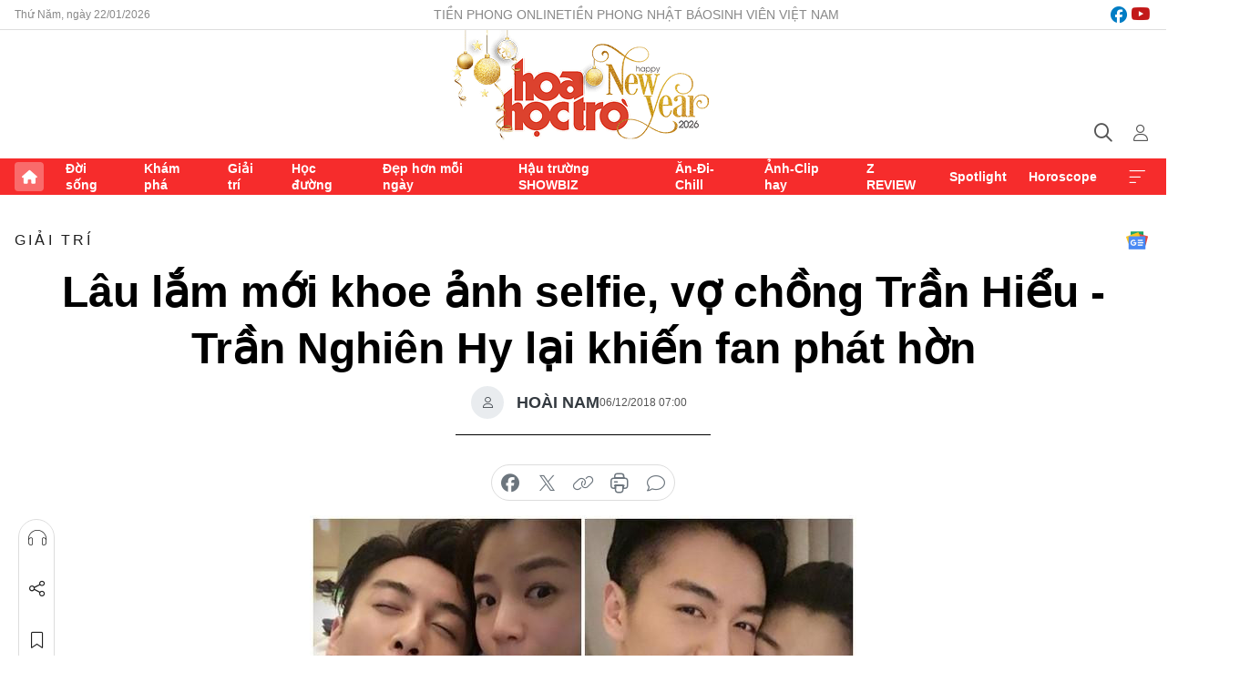

--- FILE ---
content_type: text/html;charset=utf-8
request_url: https://hoahoctro.tienphong.vn/lau-lam-moi-khoe-anh-selfie-vo-chong-tran-hieu-tran-nghien-hy-lai-khien-fan-phat-hon-post1203498.tpo
body_size: 14252
content:
<!DOCTYPE html> <html lang="vi" class="hht "> <head> <title>Lâu lắm mới khoe ảnh selfie, vợ chồng Trần Hiểu - Trần Nghiên Hy lại khiến fan phát hờn | Báo điện tử Tiền Phong</title> <meta name="description" content="Trần Nghiên Hy có thể là Tiểu Long Nữ kém sắc nhất xưa nay, nhưng lại là “cô Long” có hạnh phúc viên mãn nhất."/> <meta name="keywords" content=""/> <meta name="news_keywords" content=""/> <meta http-equiv="Content-Type" content="text/html; charset=utf-8" /> <meta http-equiv="X-UA-Compatible" content="IE=edge"/> <meta http-equiv="refresh" content="1800" /> <meta name="revisit-after" content="1 days" /> <meta name="viewport" content="width=device-width, initial-scale=1"> <meta http-equiv="content-language" content="vi" /> <meta name="format-detection" content="telephone=no"/> <meta name="format-detection" content="address=no"/> <meta name="apple-mobile-web-app-capable" content="yes"> <meta name="apple-mobile-web-app-status-bar-style" content="black"> <meta name="apple-mobile-web-app-title" content="Báo điện tử Tiền Phong"/> <meta name="referrer" content="no-referrer-when-downgrade"/> <link rel="shortcut icon" href="https://cdn.tienphong.vn/assets/web/styles/img/h2t.png" type="image/x-icon" /> <link rel="preconnect" href="https://cdn.tienphong.vn"/> <link rel="dns-prefetch" href="https://cdn.tienphong.vn"/> <link rel="dns-prefetch" href="//www.google-analytics.com" /> <link rel="dns-prefetch" href="//www.googletagmanager.com" /> <link rel="dns-prefetch" href="//stc.za.zaloapp.com" /> <link rel="dns-prefetch" href="//fonts.googleapis.com" /> <script> var cmsConfig = { domainDesktop: 'https://hoahoctro.tienphong.vn', domainMobile: 'https://hoahoctro.tienphong.vn', domainApi: 'https://api.tienphong.vn', domainStatic: 'https://cdn.tienphong.vn', domainLog: 'https://log.tienphong.vn', googleAnalytics: 'G-749R1YGL4H,UA-161062453-1', siteId: 1, pageType: 1, objectId: 1203498, adsZone: 328, allowAds: false, adsLazy: true, antiAdblock: true, }; if (window.location.protocol !== 'https:' && window.location.hostname.indexOf('tienphong.vn') !== -1) { window.location = 'https://' + window.location.hostname + window.location.pathname + window.location.hash; } var USER_AGENT=window.navigator&&window.navigator.userAgent||"",IS_MOBILE=/Android|webOS|iPhone|iPod|BlackBerry|Windows Phone|IEMobile|Mobile Safari|Opera Mini/i.test(USER_AGENT);function setCookie(e,o,i){var n=new Date,i=(n.setTime(n.getTime()+24*i*60*60*1e3),"expires="+n.toUTCString());document.cookie=e+"="+o+"; "+i+";path=/;"}function getCookie(e){var o=document.cookie.indexOf(e+"="),i=o+e.length+1;return!o&&e!==document.cookie.substring(0,e.length)||-1===o?null:(-1===(e=document.cookie.indexOf(";",i))&&(e=document.cookie.length),unescape(document.cookie.substring(i,e)))}; </script> <script> if(USER_AGENT && USER_AGENT.indexOf("facebot") <= 0 && USER_AGENT.indexOf("facebookexternalhit") <= 0) { var query = ''; var hash = ''; if (window.location.search) query = window.location.search; if (window.location.hash) hash = window.location.hash; var canonicalUrl = 'https://hoahoctro.tienphong.vn/lau-lam-moi-khoe-anh-selfie-vo-chong-tran-hieu-tran-nghien-hy-lai-khien-fan-phat-hon-post1203498.tpo' + query + hash ; var curUrl = decodeURIComponent(window.location.href); if(!location.port && canonicalUrl.startsWith("http") && curUrl != canonicalUrl){ window.location.replace(canonicalUrl); } } </script> <meta property="fb:app_id" content="398178286982123"/> <meta property="fb:pages" content="102790913161840"/> <meta name="author" content="Báo điện tử Tiền Phong" /> <meta name="copyright" content="Copyright © 2026 by Báo điện tử Tiền Phong" /> <meta name="RATING" content="GENERAL" /> <meta name="GENERATOR" content="Báo điện tử Tiền Phong" /> <meta content="Báo điện tử Tiền Phong" itemprop="sourceOrganization" name="source"/> <meta content="news" itemprop="genre" name="medium"/> <meta name="robots" content="noarchive, max-image-preview:large, index, follow" /> <meta name="GOOGLEBOT" content="noarchive, max-image-preview:large, index, follow" /> <link rel="canonical" href="https://hoahoctro.tienphong.vn/lau-lam-moi-khoe-anh-selfie-vo-chong-tran-hieu-tran-nghien-hy-lai-khien-fan-phat-hon-post1203498.tpo" /> <meta property="og:site_name" content="Báo điện tử Tiền Phong"/> <meta property="og:rich_attachment" content="true"/> <meta property="og:type" content="article"/> <meta property="og:url" content="https://hoahoctro.tienphong.vn/lau-lam-moi-khoe-anh-selfie-vo-chong-tran-hieu-tran-nghien-hy-lai-khien-fan-phat-hon-post1203498.tpo"/> <meta property="og:image" content="https://cdn.tienphong.vn/images/[base64]/5c08cc7e9ab52-154406590678729d8e8aedf6ca13c469c6db0538bd-600x450.jpg.webp"/> <meta property="og:image:width" content="1200"/> <meta property="og:image:height" content="630"/> <meta property="og:title" content="Lâu lắm mới khoe ảnh selfie, vợ chồng Trần Hiểu - Trần Nghiên Hy lại khiến fan phát hờn "/> <meta property="og:description" content="Trần Nghiên Hy có thể là Tiểu Long Nữ kém sắc nhất xưa nay, nhưng lại là “cô Long” có hạnh phúc viên mãn nhất."/> <meta name="twitter:card" value="summary"/> <meta name="twitter:url" content="https://hoahoctro.tienphong.vn/lau-lam-moi-khoe-anh-selfie-vo-chong-tran-hieu-tran-nghien-hy-lai-khien-fan-phat-hon-post1203498.tpo"/> <meta name="twitter:title" content="Lâu lắm mới khoe ảnh selfie, vợ chồng Trần Hiểu - Trần Nghiên Hy lại khiến fan phát hờn "/> <meta name="twitter:description" content="Trần Nghiên Hy có thể là Tiểu Long Nữ kém sắc nhất xưa nay, nhưng lại là “cô Long” có hạnh phúc viên mãn nhất."/> <meta name="twitter:image" content="https://cdn.tienphong.vn/images/[base64]/5c08cc7e9ab52-154406590678729d8e8aedf6ca13c469c6db0538bd-600x450.jpg.webp"/> <meta name="twitter:site" content="@Báo điện tử Tiền Phong"/> <meta name="twitter:creator" content="@Báo điện tử Tiền Phong"/> <meta property="article:publisher" content="https://www.facebook.com/www.tienphong.vn/" /> <meta property="article:tag" content=""/> <meta property="article:section" content="Giải trí,Hoa học trò" /> <meta property="article:published_time" content="2018-12-06T14:00:00+0700"/> <meta property="article:modified_time" content="2018-12-06T14:17:27+0700"/> <script type="application/ld+json"> { "@context" : "https://schema.org", "@type" : "WebSite", "name": "Báo điện tử Tiền Phong", "url": "https://hoahoctro.tienphong.vn", "alternateName" : "Hoa học trò, chuyên trang của Báo điện tử Tiền Phong", "potentialAction": { "@type": "SearchAction", "target": { "@type": "EntryPoint", "urlTemplate": "https://hoahoctro.tienphong.vn/search/?q={search_term_string}" }, "query-input": "required name=search_term_string" } } </script> <script type="application/ld+json"> { "@context":"http://schema.org", "@type":"BreadcrumbList", "itemListElement":[ { "@type":"ListItem", "position":1, "item":{ "@id":"https://hoahoctro.tienphong.vn/hht-giai-tri/", "name":"Giải trí" } } ] } </script> <script type="application/ld+json"> { "@context": "http://schema.org", "@type": "NewsArticle", "mainEntityOfPage":{ "@type":"WebPage", "@id":"https://hoahoctro.tienphong.vn/lau-lam-moi-khoe-anh-selfie-vo-chong-tran-hieu-tran-nghien-hy-lai-khien-fan-phat-hon-post1203498.tpo" }, "headline": "Lâu lắm mới khoe ảnh selfie, vợ chồng Trần Hiểu - Trần Nghiên Hy lại khiến fan phát hờn", "description": "Trần Nghiên Hy có thể là Tiểu Long Nữ kém sắc nhất xưa nay, nhưng lại là “cô Long” có hạnh phúc viên mãn nhất.", "image": { "@type": "ImageObject", "url": "https://cdn.tienphong.vn/images/[base64]/5c08cc7e9ab52-154406590678729d8e8aedf6ca13c469c6db0538bd-600x450.jpg.webp", "width" : 1200, "height" : 675 }, "datePublished": "2018-12-06T14:00:00+0700", "dateModified": "2018-12-06T14:17:27+0700", "author": { "@type": "Person", "name": "HOÀI NAM" }, "publisher": { "@type": "Organization", "name": "Báo điện tử Tiền Phong", "logo": { "@type": "ImageObject", "url": "https://cdn.tienphong.vn/assets/web/styles/img/tienphong-logo-2025.png" } } } </script> <link rel="preload" href="https://cdn.tienphong.vn/assets/web/styles/css/main.min-1.0.68.css" as="style"> <link rel="preload" href="https://cdn.tienphong.vn/assets/web/js/main.min-1.0.35.js" as="script"> <link rel="preload" href="https://common.mcms.one/assets/js/web/story.min-0.0.9.js" as="script"> <link rel="preload" href="https://cdn.tienphong.vn/assets/web/js/detail.min-1.0.19.js" as="script"> <link id="cms-style" rel="stylesheet" href="https://cdn.tienphong.vn/assets/web/styles/css/main.min-1.0.68.css"> <style>i.ic-live { background: url(http://cdn.tienphong.vn/assets/web/styles/img/liveicon-min.png) center 2px no-repeat; display: inline-block!important; background-size: contain; height: 24px; width: 48px;
} .ic-live::before { content: "";
} .rss-page li { list-style: square; margin-left: 30px;
} .rss-page li a { color: var(--primary);
} .rss-page ul ul { margin-bottom: inherit;
} .rss-page li li { list-style: circle;
} .hht .mega-menu .expand-wrapper .relate-website .tpo, .hht .mega-menu .relate-website-megamenu .tpo, .svvn .mega-menu .expand-wrapper .relate-website .tpo, .svvn .mega-menu .relate-website-megamenu .tpo { height: 30px;
} .hht .basic-box-13 .left .story:first-child .story__thumb img, .hht .basic-box-13 .right .story:first-child .story__thumb img { width: 670px;
} .hht #sdaWeb_SdaTop { padding-bottom: 20px;
}</style> <script type="text/javascript"> var _metaOgUrl = 'https://hoahoctro.tienphong.vn/lau-lam-moi-khoe-anh-selfie-vo-chong-tran-hieu-tran-nghien-hy-lai-khien-fan-phat-hon-post1203498.tpo'; var page_title = document.title; var tracked_url = window.location.pathname + window.location.search + window.location.hash; var cate_path = 'hht-giai-tri'; if (cate_path.length > 0) { tracked_url = "/" + cate_path + tracked_url; } </script> <script async="" src="https://www.googletagmanager.com/gtag/js?id=G-749R1YGL4H"></script> <script> window.dataLayer = window.dataLayer || []; function gtag(){dataLayer.push(arguments);} gtag('js', new Date()); gtag('config', 'G-749R1YGL4H', {page_path: tracked_url}); gtag('config', 'UA-161062453-1', {page_path: tracked_url}); </script> <script>window.dataLayer = window.dataLayer || [];dataLayer.push({'pageCategory': '/hht\-giai\-tri'});</script> <script> window.dataLayer = window.dataLayer || []; dataLayer.push({ 'event': 'Pageview', 'articleId': '1203498', 'articleTitle': 'Lâu lắm mới khoe ảnh selfie, vợ chồng Trần Hiểu - Trần Nghiên Hy lại khiến fan phát hờn ', 'articleCategory': 'Giải trí,Hoa học trò', 'articleAlowAds': false, 'articleAuthor': 'HOÀI NAM', 'articleType': 'detail', 'articlePublishDate': '2018-12-06T14:00:00+0700', 'articleThumbnail': 'https://cdn.tienphong.vn/images/[base64]/5c08cc7e9ab52-154406590678729d8e8aedf6ca13c469c6db0538bd-600x450.jpg.webp', 'articleShortUrl': 'https://hoahoctro.tienphong.vn/lau-lam-moi-khoe-anh-selfie-vo-chong-tran-hieu-tran-nghien-hy-lai-khien-fan-phat-hon-post1203498.tpo', 'articleFullUrl': 'https://hoahoctro.tienphong.vn/lau-lam-moi-khoe-anh-selfie-vo-chong-tran-hieu-tran-nghien-hy-lai-khien-fan-phat-hon-post1203498.tpo', }); </script> <script> window.dataLayer = window.dataLayer || []; dataLayer.push({'articleAuthor': 'HOÀI NAM', 'articleAuthorID': '0'}); </script> <script type='text/javascript'> gtag('event', 'article_page',{ 'articleId': '1203498', 'articleTitle': 'Lâu lắm mới khoe ảnh selfie, vợ chồng Trần Hiểu - Trần Nghiên Hy lại khiến fan phát hờn ', 'articleCategory': 'Giải trí,Hoa học trò', 'articleAlowAds': false, 'articleAuthor': 'HOÀI NAM', 'articleType': 'detail', 'articlePublishDate': '2018-12-06T14:00:00+0700', 'articleThumbnail': 'https://cdn.tienphong.vn/images/[base64]/5c08cc7e9ab52-154406590678729d8e8aedf6ca13c469c6db0538bd-600x450.jpg.webp', 'articleShortUrl': 'https://hoahoctro.tienphong.vn/lau-lam-moi-khoe-anh-selfie-vo-chong-tran-hieu-tran-nghien-hy-lai-khien-fan-phat-hon-post1203498.tpo', 'articleFullUrl': 'https://hoahoctro.tienphong.vn/lau-lam-moi-khoe-anh-selfie-vo-chong-tran-hieu-tran-nghien-hy-lai-khien-fan-phat-hon-post1203498.tpo', }); </script> </head> <body class=" detail-page "> <div id="sdaWeb_SdaMasthead" class="rennab banner-top" data-platform="1" data-position="Web_SdaMasthead" style="display:none"> </div> <header class="site-header"> <div class="top-wrapper"> <div class="container"> <span class="time" id="today"></span> <div class="relate-website"> <a href="https://tienphong.vn" class="website tpo" target="_blank" rel="nofollow" title="Tiền Phong Online">Tiền Phong Online</a> <a href="https://tienphong.vn/nhat-bao/" class="website tpo" title="Tiền Phong Nhật báo" target="_blank" rel="nofollow">Tiền Phong Nhật báo</a> <a href="https://svvn.tienphong.vn" class="website svvn" target="_blank" rel="nofollow" title="Sinh viên Việt Nam">Sinh viên Việt Nam</a> </div> <div class="lang-social"> <div class="social"> <a href="https://www.facebook.com/hoahoctro.vn" target="_blank" rel="nofollow" title="facebook"> <i class="ic-facebook"></i> </a> <a href="https://www.youtube.com/channel/UCtalnZVcscFoCo4lrpa37CA" target="_blank" rel="nofollow" title="youtube"> <i class="ic-youtube"></i> </a> </div> </div> </div> </div> <div class="main-wrapper"> <div class="container"> <h3><a class="logo" href="/" title="Báo điện tử Tiền Phong">Báo điện tử Tiền Phong</a></h3> <div class="search-wrapper"> <span class="ic-search"></span> <div class="search-form"> <input class="form-control txtsearch" placeholder="Tìm kiếm"> <i class="ic-close"></i> </div> </div> <div class="user" id="userprofile"> <span class="ic-user"></span> </div> </div> </div> <div class="navigation-wrapper"> <div class="container"> <ul class="menu"> <li><a href="/" class="home" title="Trang chủ">Trang chủ</a></li> <li> <a class="text" href="https://hoahoctro.tienphong.vn/hht-doi-song/" title="Đời sống">Đời sống</a> </li> <li> <a class="text" href="https://hoahoctro.tienphong.vn/hht-kham-pha/" title="Khám phá">Khám phá</a> </li> <li> <a class="text" href="https://hoahoctro.tienphong.vn/hht-giai-tri/" title="Giải trí">Giải trí</a> </li> <li> <a class="text" href="https://hoahoctro.tienphong.vn/hht-hoc-duong/" title="Học đường">Học đường</a> </li> <li> <a class="text" href="https://hoahoctro.tienphong.vn/hht-dep-hon-moi-ngay/" title="Đẹp hơn mỗi ngày">Đẹp hơn mỗi ngày</a> </li> <li> <a class="text" href="https://hoahoctro.tienphong.vn/hht-hau-truong-showbiz/" title="Hậu trường SHOWBIZ">Hậu trường SHOWBIZ</a> </li> <li> <a class="text" href="https://hoahoctro.tienphong.vn/hht-an-di-chill/" title="Ăn-Đi-Chill">Ăn-Đi-Chill</a> </li> <li> <a class="text" href="https://hoahoctro.tienphong.vn/hht-anh-clip-hay/" title="Ảnh-Clip hay">Ảnh-Clip hay</a> </li> <li> <a class="text" href="https://hoahoctro.tienphong.vn/z-review/" title="Z REVIEW">Z REVIEW</a> </li> <li> <a class="text" href="https://hoahoctro.tienphong.vn/hht-spotlight/" title="Spotlight">Spotlight</a> </li> <li> <a class="text" href="https://hoahoctro.tienphong.vn/hht-horoscope/" title="Horoscope">Horoscope</a> </li> <li><a href="javascript:void(0);" class="expansion" title="Xem thêm">Xem thêm</a></li> </ul> <div class="mega-menu"> <div class="container"> <div class="menu-wrapper"> <div class="wrapper"> <span class="label">Chuyên mục</span> <div class="item"> <a class="title" href="https://hoahoctro.tienphong.vn/hht-doi-song/" title="Đời sống">Đời sống</a> </div> <div class="item"> <a class="title" href="https://hoahoctro.tienphong.vn/hht-kham-pha/" title="Khám phá">Khám phá</a> </div> <div class="item"> <a class="title" href="https://hoahoctro.tienphong.vn/hht-giai-tri/" title="Giải trí">Giải trí</a> </div> <div class="item"> <a class="title" href="https://hoahoctro.tienphong.vn/hht-hoc-duong/" title="Học đường">Học đường</a> </div> <div class="item"> <a class="title" href="https://hoahoctro.tienphong.vn/hht-dep-hon-moi-ngay/" title="Đẹp hơn mỗi ngày">Đẹp hơn mỗi ngày</a> </div> <div class="item"> <a class="title" href="https://hoahoctro.tienphong.vn/hht-hau-truong-showbiz/" title="Hậu trường SHOWBIZ">Hậu trường SHOWBIZ</a> </div> <div class="item"> <a class="title" href="https://hoahoctro.tienphong.vn/hht-an-di-chill/" title="Ăn-Đi-Chill">Ăn-Đi-Chill</a> </div> <div class="item"> <a class="title" href="https://hoahoctro.tienphong.vn/hht-anh-clip-hay/" title="Ảnh-Clip hay">Ảnh-Clip hay</a> </div> <div class="item"> <a class="title" href="https://hoahoctro.tienphong.vn/z-review/" title="Z REVIEW">Z REVIEW</a> </div> <div class="item"> <a class="title" href="https://hoahoctro.tienphong.vn/hht-spotlight/" title="Spotlight">Spotlight</a> </div> <div class="item"> <a class="title" href="https://hoahoctro.tienphong.vn/hht-dung-bo-lo/" title="Đừng bỏ lỡ!">Đừng bỏ lỡ!</a> </div> <div class="item"> <a class="title" href="https://hoahoctro.tienphong.vn/hht-horoscope/" title="Horoscope">Horoscope</a> </div> <div class="item"> <a class="title" href="https://hoahoctro.tienphong.vn/hht-suoi-am-trai-tim/" title="Sưởi ấm trái tim">Sưởi ấm trái tim</a> </div> <div class="item"> <a class="title" href="https://hoahoctro.tienphong.vn/hht-cong-dan-so/" title="Công dân số">Công dân số</a> </div> <div class="item"> <a class="title" href="https://hoahoctro.tienphong.vn/hht-cam-nang-teen/" title="Cẩm nang teen">Cẩm nang teen</a> </div> <div class="item"> <a class="title" href="https://hoahoctro.tienphong.vn/hht-ket-noi-hoa-hoc-tro/" title="Kết nối Hoa Học Trò">Kết nối Hoa Học Trò</a> </div> </div> </div> <div class="expand-wrapper"> <div class="relate-website"> <span class="title">Các trang khác</span> <a href="https://tienphong.vn" class="website tpo" target="_blank" rel="nofollow" title="Tiền Phong Online">Tiền Phong Online</a> <a href="https://svvn.tienphong.vn" class="website svvn" target="_blank" rel="nofollow" title="Sinh viên Việt Nam">Sinh viên Việt Nam</a> </div> <div class="wrapper"> <span class="title">Liên hệ quảng cáo</span> <span class="text"> <i class="ic-phone"></i> <a href="tel:+84909559988">0909559988</a> </span> <span class="text"> <i class="ic-mail"></i> <a href="mailto:booking@baotienphong.com.vn">booking@baotienphong.com.vn</a> </span> </div> <div class="wrapper"> <span class="title">Tòa soạn</span> <span class="text"> <i class="ic-location"></i> <address>15 Hồ Xuân Hương, Hà Nội</address> </span> <span class="text"> <i class="ic-phone"></i> <a href="tel:+842439431250">024.39431250</a> </span> </div> <div class="wrapper"> <span class="title">Đặt mua báo in</span> <span class="text"> <i class="ic-phone"></i> <a href="tel:+842439439664">(024)39439664</a> </span> <span class="text"> <i class="ic-phone"></i> <a href="tel:+84908988666">0908988666</a> </span> </div> <div class="wrapper"> <a href="/ban-doc-lam-bao.tpo" class="send" title="Bạn đọc làm báo"><i class="ic-send"></i>Bạn đọc làm báo</a> <a href="#" class="companion" title="Đồng hành cùng Tiền phong">Đồng hành cùng Tiền phong</a> </div> <div class="link"> <a href="/toa-soan.tpo" class="text" title="Giới thiệu<">Giới thiệu</a> <a href="/nhat-bao/" class="text" title="Nhật báo">Nhật báo</a> <a href="/topics.html" class="text" title="Sự kiện">Sự kiện</a> <a href="/quang-cao.tpo" class="text" title="Quảng cáo">Quảng cáo</a> </div> <div class="top-social"> <a href="javascript:void(0);" class="title" title="Theo dõi Báo Tiền phong trên">Theo dõi Báo Tiền phong trên</a> <a href="https://www.facebook.com/www.tienphong.vn/" class="facebook" target="_blank" rel="nofollow">fb</a> <a href="https://www.youtube.com/@baotienphong" class="youtube" target="_blank" rel="nofollow">yt</a> <a href="https://www.tiktok.com/@baotienphong.official" class="tiktok" target="_blank" rel="nofollow">tt</a> <a href="https://zalo.me/783607375436573981" class="zalo" target="_blank" rel="nofollow">zl</a> <a href="https://news.google.com/publications/CAAiEF9pVTo7tHQ-AT_ZBUo_100qFAgKIhBfaVU6O7R0PgE_2QVKP9dN?hl=vi&gl=VN&ceid=VN:vi" class="google" target="_blank" rel="nofollow">gg</a> </div> </div> </div> </div> </div> </div> </header> <div class="site-body"> <div id="sdaWeb_SdaBackground" class="rennab " data-platform="1" data-position="Web_SdaBackground" style="display:none"> </div> <div class="container"> <div id="sdaWeb_SdaArticeTop" class="rennab " data-platform="1" data-position="Web_SdaArticeTop" style="display:none"> </div> <div class="article"> <div class="breadcrumb breadcrumb-detail"> <h2 class="main"> <a href="https://hoahoctro.tienphong.vn/hht-giai-tri/" title="Giải trí" class="active">Giải trí</a> </h2> </div> <a href="https://news.google.com/publications/CAAiEF9pVTo7tHQ-AT_ZBUo_100qFAgKIhBfaVU6O7R0PgE_2QVKP9dN?hl=vi&gl=VN&ceid=VN:vi" class="img-ggnews" target="_blank" title="Google News">Google News</a> <div class="article__header"> <h1 class="article__title cms-title"> Lâu lắm mới khoe ảnh selfie, vợ chồng Trần Hiểu - Trần Nghiên Hy lại khiến fan phát hờn </h1> <div class="article__meta"> <div class="wrap-author"> <div class="author"> <span class="thumb"> </span> HOÀI NAM </div> </div> <time class="time" datetime="2018-12-06T14:00:00+0700" data-time="1544079600" data-friendly="false">06/12/2018 14:00</time> <meta class="cms-date" itemprop="datePublished" content="2018-12-06T14:00:00+0700"> </div> </div> <div class="features article__social"> <a href="#tts" title="Nghe"> <i class="ic-hear"></i>Nghe </a> <a href="javascript:void(0);" class="item" title="Chia sẻ" data-href="https://hoahoctro.tienphong.vn/lau-lam-moi-khoe-anh-selfie-vo-chong-tran-hieu-tran-nghien-hy-lai-khien-fan-phat-hon-post1203498.tpo" data-rel="facebook"> <i class="ic-share"></i>Chia sẻ </a> <a href="javascript:void(0);" class="sendbookmark hidden" onclick="ME.sendBookmark(this, 1203498);" data-id="1203498" title="Lưu bài viết"> <i class="ic-bookmark"></i>Lưu tin </a> <a href="#comment1203498" title="Bình luận"> <i class="ic-feedback"></i>Bình luận </a> <a href="https://hoahoctro.tienphong.vn/hht-giai-tri/" title="Trở về"> <i class="ic-leftLong"></i>Trở về </a> </div> <div class="audio-social"> <div class="social article__social"> <a href="javascript:void(0);" class="item fb" data-href="https://hoahoctro.tienphong.vn/lau-lam-moi-khoe-anh-selfie-vo-chong-tran-hieu-tran-nghien-hy-lai-khien-fan-phat-hon-post1203498.tpo" data-rel="facebook" title="Facebook"> <i class="ic-facebook"></i>chia sẻ </a> <a href="javascript:void(0);" class="item twitterX" data-href="https://hoahoctro.tienphong.vn/lau-lam-moi-khoe-anh-selfie-vo-chong-tran-hieu-tran-nghien-hy-lai-khien-fan-phat-hon-post1203498.tpo" data-rel="twitter" title="Twitter"> <i class="ic-twitterX"></i>chia sẻ </a> <a href="javascript:void(0);" class="item link" data-href="https://hoahoctro.tienphong.vn/lau-lam-moi-khoe-anh-selfie-vo-chong-tran-hieu-tran-nghien-hy-lai-khien-fan-phat-hon-post1203498.tpo" data-rel="copy" title="Copy link"> <i class="ic-link"></i>copy link </a> <a href="javascript:void(0);" class="printer sendprint" title="In bài viết"> <i class="ic-printer"></i>in báo </a> <a href="#comment1203498" class="comment" title="Bình luận"> <i class="ic-feedback"></i>bình luận </a> </div> </div> <figure class="article__avatar "> <img class="cms-photo" src="https://cdn.tienphong.vn/images/c584fb042c0bfe767be7947fef0eb29af6f579330fc5354babd03c59a8a1931393be193edc94c635f26313a47ff5076b60dfa6230956390dd76afa1562a196afb5c79cfb67e4624e4017492dadfee2d1934d06f8c4c298d0281ea25a5a9c1ec5/5c08cc7e9ab52-154406590678729d8e8aedf6ca13c469c6db0538bd-600x450.jpg" alt="Lâu lắm mới khoe ảnh selfie, vợ chồng Trần Hiểu - Trần Nghiên Hy lại khiến fan phát hờn " cms-photo-caption="Lâu lắm mới khoe ảnh selfie, vợ chồng Trần Hiểu - Trần Nghiên Hy lại khiến fan phát hờn "/> </figure> <div id="sdaWeb_SdaArticleAfterAvatar" class="rennab " data-platform="1" data-position="Web_SdaArticleAfterAvatar" style="display:none"> </div> <div class="article__sapo cms-desc"> HHTO - Trần Nghiên Hy có thể là Tiểu Long Nữ kém sắc nhất xưa nay, nhưng lại là “cô Long” có hạnh phúc viên mãn nhất.
</div> <div id="sdaWeb_SdaArticleAfterSapo" class="rennab " data-platform="1" data-position="Web_SdaArticleAfterSapo" style="display:none"> </div> <div class="article__body zce-content-body cms-body" itemprop="articleBody"> <p><strong>Trần Nghiên Hy</strong> đã từng phải nhận bao nhiêu lời chỉ trích, chê bai thậm tệ khi cô đóng vai <strong>Tiểu Long Nữ</strong> trong phim <strong>Thần điêu đại hiệp</strong> năm 2014. Bị chê là “cô cô” xấu nhất lịch sử, nhưng bù lại <strong>Trần Nghiên Hy</strong>&nbsp;nhận được món quà lớn hơn rất nhiều: <strong>Trần Hiểu</strong> đóng vai <strong>Dương Quá</strong>. Yêu nhau trong phim chưa đủ, hai người nhanh chóng hò hẹn ở ngoài đời.</p>
<figure class="picture"> <img src="[data-uri]" alt="" class="lazyload cms-photo" data-large-src="https://cdn.tienphong.vn/images/f2e13314a4b37118c8db0736b61981ebeb4980cfe48190d94525c34f519b6bb52e41a4ce69bbc88c4668f0618583f2d136ec3569fe0473352efd6cb1c7794afa7d8ff2190930162034334f52e6c8bd7bf55f4d4cf291e10c38303c5c973ba32b/5c08cc7e9ab52-154406590678729d8e8aedf6ca13c469c6db0538bd.jpg" data-src="https://cdn.tienphong.vn/images/82d82846f0198d148dc4ddbf37205604eb4980cfe48190d94525c34f519b6bb52e41a4ce69bbc88c4668f0618583f2d136ec3569fe0473352efd6cb1c7794afa7d8ff2190930162034334f52e6c8bd7bf55f4d4cf291e10c38303c5c973ba32b/5c08cc7e9ab52-154406590678729d8e8aedf6ca13c469c6db0538bd.jpg">
</figure>
<p>Kết hôn năm 2016, cùng năm đó chào đón con trai đầu lòng <strong>Tiểu Tinh Tinh</strong> nhưng hai vợ chồng <strong>Trần Hiểu - Trần Nghiên Hy</strong> hiếm khi khoe ảnh gia đình. Vài tháng mới cập nhật tin tức một lần, nhưng lần nào xuất hiện thì <strong>Trần Hiểu - Trần Nghiên Hy</strong> cũng khiến khán giả phát hờn vì cuộc sống hạnh phúc của cặp đôi.</p>
<figure class="picture"> <img src="[data-uri]" alt="" class="lazyload cms-photo" data-large-src="https://cdn.tienphong.vn/images/f2e13314a4b37118c8db0736b61981eb7ab46f0e990815556ad8cd297a9fbc64271683e71efcb67298a1bbddefbf669662af2e406963abc4940e39da965874561b4c7986d5e0d58ddbad087bc4f69ff6f55f4d4cf291e10c38303c5c973ba32b/5c08cc81afe37-1544065902f2c0dcc82c0efc735e393911320952f9.jpg" data-src="https://cdn.tienphong.vn/images/82d82846f0198d148dc4ddbf372056047ab46f0e990815556ad8cd297a9fbc64271683e71efcb67298a1bbddefbf669662af2e406963abc4940e39da965874561b4c7986d5e0d58ddbad087bc4f69ff6f55f4d4cf291e10c38303c5c973ba32b/5c08cc81afe37-1544065902f2c0dcc82c0efc735e393911320952f9.jpg">
</figure>
<figure class="picture"> <img src="[data-uri]" alt="" class="lazyload cms-photo" data-large-src="https://cdn.tienphong.vn/images/f2e13314a4b37118c8db0736b61981ebb259311677d5645726e4cd7adb8869f7f5b9b34e5ed1054cd48a8f48d1f5704b59c7d6c1ab04de7e70d460f92cd169b308167e02bd22e46678ed119ce5df7beef55f4d4cf291e10c38303c5c973ba32b/5c08cc802372d-1544065901bdafb20aac94a1d7b0e8da2ff29e631f.jpg" data-src="https://cdn.tienphong.vn/images/82d82846f0198d148dc4ddbf37205604b259311677d5645726e4cd7adb8869f7f5b9b34e5ed1054cd48a8f48d1f5704b59c7d6c1ab04de7e70d460f92cd169b308167e02bd22e46678ed119ce5df7beef55f4d4cf291e10c38303c5c973ba32b/5c08cc802372d-1544065901bdafb20aac94a1d7b0e8da2ff29e631f.jpg">
</figure>
<p>Mới đây,<strong> Trần Nghiên Hy</strong> đã khoe ảnh hai vợ chồng selfie thông qua tài khoản Instagram. Có thể thấy hai người vẫn nhí nhố, đáng yêu như thời còn đang hẹn hò, cho thấy tình cảm vẫn vô cùng bền chặt. <strong>Trần Nghiên Hy</strong> còn khoe thêm ảnh chụp ba đôi chân của ba thành viên, kèm ảnh chụp<strong> Trần Hiểu</strong> và con trai đang đi thăm thủy cung. Tuy ảnh chụp thiếu sáng, lại chỉ thấy phía sau lưng nhưng ai cũng công nhận cậu nhóc <strong>Tiểu Tinh Tinh</strong> mới hơn một tuổi và nhìn rất chững chạc.</p>
<figure class="picture"> <img src="[data-uri]" alt="" class="lazyload cms-photo" data-large-src="https://cdn.tienphong.vn/images/f2e13314a4b37118c8db0736b61981eb285c940c3e979de2e8bb9b2ce8ef8ca6b49371a9c01691e16de58b6d37a01c2dd9d25d8e99608cc35178b066f865d3c0af535dbb18c168d70a575b7303bdbc64f55f4d4cf291e10c38303c5c973ba32b/5c08cc7f4940b-154406590490a347cc629c92ce750acaee90889cab.jpg" data-src="https://cdn.tienphong.vn/images/82d82846f0198d148dc4ddbf37205604285c940c3e979de2e8bb9b2ce8ef8ca6b49371a9c01691e16de58b6d37a01c2dd9d25d8e99608cc35178b066f865d3c0af535dbb18c168d70a575b7303bdbc64f55f4d4cf291e10c38303c5c973ba32b/5c08cc7f4940b-154406590490a347cc629c92ce750acaee90889cab.jpg">
</figure>
<p>Tuy<strong> Trần Hiểu - Trần Nghiên Hy</strong> chưa từng tiết lộ gương mặt con trai, cũng không định cho cậu bé bước vào showbiz quá sớm nhưng hiện giờ, có rất nhiều show truyền hình thực tế ngỏ lời mời hai vợ chồng và con trai cùng tham gia. Câu trả lời của<strong> Trần Nghiên Hy</strong> luôn là “Hãy để tôi suy nghĩ thêm”. Nếu như <strong>Trần Hiểu - Trần Nghiên Hy</strong> đưa <strong>Tiểu Tinh Tinh</strong> xuất hiện trong show thực tế, chắc chắn sẽ cực hút khách.</p> <div id="sdaWeb_SdaArticleAfterBody" class="rennab " data-platform="1" data-position="Web_SdaArticleAfterBody" style="display:none"> </div> </div> <div class="article-footer"> <div class="article__author"> <span class="name">HOÀI NAM</span> </div> <div class="article__source"> <div class="source"> <span class="name">Weibo</span> </div> </div> <div id="sdaWeb_SdaArticleAfterTag" class="rennab " data-platform="1" data-position="Web_SdaArticleAfterTag" style="display:none"> </div> <div class="wrap-comment" id="comment1203498" data-id="1203498" data-type="20"></div> <div id="sdaWeb_SdaArticleAfterComment" class="rennab " data-platform="1" data-position="Web_SdaArticleAfterComment" style="display:none"> </div> </div> </div> <div class="col size-300"> <div class="main-col content-col"> <div id="sdaWeb_SdaArticleAfterBody1" class="rennab " data-platform="1" data-position="Web_SdaArticleAfterBody1" style="display:none"> </div> <div id="sdaWeb_SdaArticleAfterBody2" class="rennab " data-platform="1" data-position="Web_SdaArticleAfterBody2" style="display:none"> </div> <div class="basic-box-9"> <h3 class="box-heading"> <a href="https://hoahoctro.tienphong.vn/hht-giai-tri/" title="Giải trí" class="title"> Cùng chuyên mục </a> </h3> <div class="box-content content-list" data-source="hht-recommendation-328"> <article class="story" data-id="1814866"> <figure class="story__thumb"> <a class="cms-link" href="https://hoahoctro.tienphong.vn/khong-can-phat-hanh-nhac-moi-taylor-swift-van-lap-ky-luc-ngay-thang-dau-nam-post1814866.tpo" title="Không cần phát hành nhạc mới, Taylor Swift vẫn lập kỷ lục ngay tháng đầu năm"> <img class="lazyload" src="[data-uri]" data-src="https://cdn.tienphong.vn/images/b5c14aefa32fa48a8f6bb76791c41b3b69398dee4faebe4627edf247619905019c455629f833eb5fc5bdc9cb56129908/lana-3.png.webp" data-srcset="https://cdn.tienphong.vn/images/b5c14aefa32fa48a8f6bb76791c41b3b69398dee4faebe4627edf247619905019c455629f833eb5fc5bdc9cb56129908/lana-3.png.webp 1x, https://cdn.tienphong.vn/images/95e944d8ae3c23c3240b856c3c23db5a69398dee4faebe4627edf247619905019c455629f833eb5fc5bdc9cb56129908/lana-3.png.webp 2x" alt="Không cần phát hành nhạc mới, Taylor Swift vẫn lập kỷ lục ngay tháng đầu năm"> <noscript><img src="https://cdn.tienphong.vn/images/b5c14aefa32fa48a8f6bb76791c41b3b69398dee4faebe4627edf247619905019c455629f833eb5fc5bdc9cb56129908/lana-3.png.webp" srcset="https://cdn.tienphong.vn/images/b5c14aefa32fa48a8f6bb76791c41b3b69398dee4faebe4627edf247619905019c455629f833eb5fc5bdc9cb56129908/lana-3.png.webp 1x, https://cdn.tienphong.vn/images/95e944d8ae3c23c3240b856c3c23db5a69398dee4faebe4627edf247619905019c455629f833eb5fc5bdc9cb56129908/lana-3.png.webp 2x" alt="Không cần phát hành nhạc mới, Taylor Swift vẫn lập kỷ lục ngay tháng đầu năm" class="image-fallback"></noscript> </a> </figure> <h2 class="story__heading" data-tracking="1814866"> <a class="cms-link " href="https://hoahoctro.tienphong.vn/khong-can-phat-hanh-nhac-moi-taylor-swift-van-lap-ky-luc-ngay-thang-dau-nam-post1814866.tpo" title="Không cần phát hành nhạc mới, Taylor Swift vẫn lập kỷ lục ngay tháng đầu năm"> Không cần phát hành nhạc mới, Taylor Swift vẫn lập kỷ lục ngay tháng đầu năm </a> </h2> </article> <article class="story" data-id="1814932"> <figure class="story__thumb"> <a class="cms-link" href="https://hoahoctro.tienphong.vn/cha-eun-woo-phu-nhan-tron-thue-hon-300-ty-nhung-nguoi-ham-mo-van-hoang-mang-post1814932.tpo" title="Cha Eun Woo phủ nhận trốn thuế hơn 300 tỷ nhưng người hâm mộ vẫn hoang mang"> <img class="lazyload" src="[data-uri]" data-src="https://cdn.tienphong.vn/images/ff28d31ae1530f3d58513d3fbdea7eeade004ed8e1ae83869a9c23628e7e077f6d4d3adbb44414a07d9f04ce5f87c7256b8ec234d970169c6cc6beaac65f1cbc/ava-hoa-hoc-tro.png.webp" data-srcset="https://cdn.tienphong.vn/images/ff28d31ae1530f3d58513d3fbdea7eeade004ed8e1ae83869a9c23628e7e077f6d4d3adbb44414a07d9f04ce5f87c7256b8ec234d970169c6cc6beaac65f1cbc/ava-hoa-hoc-tro.png.webp 1x, https://cdn.tienphong.vn/images/97b9e81500ed8b67cedc49cfebfd9da0de004ed8e1ae83869a9c23628e7e077f6d4d3adbb44414a07d9f04ce5f87c7256b8ec234d970169c6cc6beaac65f1cbc/ava-hoa-hoc-tro.png.webp 2x" alt="Cha Eun Woo phủ nhận trốn thuế hơn 300 tỷ nhưng người hâm mộ vẫn hoang mang"> <noscript><img src="https://cdn.tienphong.vn/images/ff28d31ae1530f3d58513d3fbdea7eeade004ed8e1ae83869a9c23628e7e077f6d4d3adbb44414a07d9f04ce5f87c7256b8ec234d970169c6cc6beaac65f1cbc/ava-hoa-hoc-tro.png.webp" srcset="https://cdn.tienphong.vn/images/ff28d31ae1530f3d58513d3fbdea7eeade004ed8e1ae83869a9c23628e7e077f6d4d3adbb44414a07d9f04ce5f87c7256b8ec234d970169c6cc6beaac65f1cbc/ava-hoa-hoc-tro.png.webp 1x, https://cdn.tienphong.vn/images/97b9e81500ed8b67cedc49cfebfd9da0de004ed8e1ae83869a9c23628e7e077f6d4d3adbb44414a07d9f04ce5f87c7256b8ec234d970169c6cc6beaac65f1cbc/ava-hoa-hoc-tro.png.webp 2x" alt="Cha Eun Woo phủ nhận trốn thuế hơn 300 tỷ nhưng người hâm mộ vẫn hoang mang" class="image-fallback"></noscript> </a> </figure> <h2 class="story__heading" data-tracking="1814932"> <a class="cms-link " href="https://hoahoctro.tienphong.vn/cha-eun-woo-phu-nhan-tron-thue-hon-300-ty-nhung-nguoi-ham-mo-van-hoang-mang-post1814932.tpo" title="Cha Eun Woo phủ nhận trốn thuế hơn 300 tỷ nhưng người hâm mộ vẫn hoang mang"> Cha Eun Woo phủ nhận trốn thuế hơn 300 tỷ nhưng người hâm mộ vẫn hoang mang </a> </h2> </article> <article class="story" data-id="1814867"> <figure class="story__thumb"> <a class="cms-link" href="https://hoahoctro.tienphong.vn/kim-kardashian-bat-ngo-quay-xe-cong-khai-khen-taylor-swift-la-nghe-si-toan-nang-post1814867.tpo" title="Kim Kardashian bất ngờ &#34;quay xe&#34; công khai khen Taylor Swift là nghệ sĩ toàn năng"> <img class="lazyload" src="[data-uri]" data-src="https://cdn.tienphong.vn/images/b5c14aefa32fa48a8f6bb76791c41b3b69398dee4faebe4627edf2476199050170b4aa5d96caeac268e44b0727740c24/lana-4.png.webp" data-srcset="https://cdn.tienphong.vn/images/b5c14aefa32fa48a8f6bb76791c41b3b69398dee4faebe4627edf2476199050170b4aa5d96caeac268e44b0727740c24/lana-4.png.webp 1x, https://cdn.tienphong.vn/images/95e944d8ae3c23c3240b856c3c23db5a69398dee4faebe4627edf2476199050170b4aa5d96caeac268e44b0727740c24/lana-4.png.webp 2x" alt="Kim Kardashian bất ngờ &#34;quay xe&#34; công khai khen Taylor Swift là nghệ sĩ toàn năng"> <noscript><img src="https://cdn.tienphong.vn/images/b5c14aefa32fa48a8f6bb76791c41b3b69398dee4faebe4627edf2476199050170b4aa5d96caeac268e44b0727740c24/lana-4.png.webp" srcset="https://cdn.tienphong.vn/images/b5c14aefa32fa48a8f6bb76791c41b3b69398dee4faebe4627edf2476199050170b4aa5d96caeac268e44b0727740c24/lana-4.png.webp 1x, https://cdn.tienphong.vn/images/95e944d8ae3c23c3240b856c3c23db5a69398dee4faebe4627edf2476199050170b4aa5d96caeac268e44b0727740c24/lana-4.png.webp 2x" alt="Kim Kardashian bất ngờ &#34;quay xe&#34; công khai khen Taylor Swift là nghệ sĩ toàn năng" class="image-fallback"></noscript> </a> </figure> <h2 class="story__heading" data-tracking="1814867"> <a class="cms-link " href="https://hoahoctro.tienphong.vn/kim-kardashian-bat-ngo-quay-xe-cong-khai-khen-taylor-swift-la-nghe-si-toan-nang-post1814867.tpo" title="Kim Kardashian bất ngờ &#34;quay xe&#34; công khai khen Taylor Swift là nghệ sĩ toàn năng"> Kim Kardashian bất ngờ "quay xe" công khai khen Taylor Swift là nghệ sĩ toàn năng </a> </h2> </article> <article class="story" data-id="1814418"> <figure class="story__thumb"> <a class="cms-link" href="https://hoahoctro.tienphong.vn/tieng-yeu-nay-anh-dich-duoc-khong-trung-hop-nhu-vo-thuc-cua-kim-seon-ho-youn-jung-post1814418.tpo" title="Tiếng Yêu Này Anh Dịch Được Không: Trùng hợp như vô thực của Kim Seon Ho - Youn Jung"> <img class="lazyload" src="[data-uri]" data-src="https://cdn.tienphong.vn/images/ff28d31ae1530f3d58513d3fbdea7eea27704357048d16ed94e03036f50eff396db3e6cec5101b5763a5af82b351958046686f038a44fe59818d68b0b19ef4b00622dae4b979424198a112af55413ea0/ava-2026-01-20t131750075.png.webp" data-srcset="https://cdn.tienphong.vn/images/ff28d31ae1530f3d58513d3fbdea7eea27704357048d16ed94e03036f50eff396db3e6cec5101b5763a5af82b351958046686f038a44fe59818d68b0b19ef4b00622dae4b979424198a112af55413ea0/ava-2026-01-20t131750075.png.webp 1x, https://cdn.tienphong.vn/images/97b9e81500ed8b67cedc49cfebfd9da027704357048d16ed94e03036f50eff396db3e6cec5101b5763a5af82b351958046686f038a44fe59818d68b0b19ef4b00622dae4b979424198a112af55413ea0/ava-2026-01-20t131750075.png.webp 2x" alt="Tiếng Yêu Này Anh Dịch Được Không: Trùng hợp như vô thực của Kim Seon Ho - Youn Jung"> <noscript><img src="https://cdn.tienphong.vn/images/ff28d31ae1530f3d58513d3fbdea7eea27704357048d16ed94e03036f50eff396db3e6cec5101b5763a5af82b351958046686f038a44fe59818d68b0b19ef4b00622dae4b979424198a112af55413ea0/ava-2026-01-20t131750075.png.webp" srcset="https://cdn.tienphong.vn/images/ff28d31ae1530f3d58513d3fbdea7eea27704357048d16ed94e03036f50eff396db3e6cec5101b5763a5af82b351958046686f038a44fe59818d68b0b19ef4b00622dae4b979424198a112af55413ea0/ava-2026-01-20t131750075.png.webp 1x, https://cdn.tienphong.vn/images/97b9e81500ed8b67cedc49cfebfd9da027704357048d16ed94e03036f50eff396db3e6cec5101b5763a5af82b351958046686f038a44fe59818d68b0b19ef4b00622dae4b979424198a112af55413ea0/ava-2026-01-20t131750075.png.webp 2x" alt="Tiếng Yêu Này Anh Dịch Được Không: Trùng hợp như vô thực của Kim Seon Ho - Youn Jung" class="image-fallback"></noscript> </a> </figure> <h2 class="story__heading" data-tracking="1814418"> <a class="cms-link " href="https://hoahoctro.tienphong.vn/tieng-yeu-nay-anh-dich-duoc-khong-trung-hop-nhu-vo-thuc-cua-kim-seon-ho-youn-jung-post1814418.tpo" title="Tiếng Yêu Này Anh Dịch Được Không: Trùng hợp như vô thực của Kim Seon Ho - Youn Jung"> Tiếng Yêu Này Anh Dịch Được Không: Trùng hợp như vô thực của Kim Seon Ho - Youn Jung </a> </h2> </article> <article class="story" data-id="1814603"> <figure class="story__thumb"> <a class="cms-link" href="https://hoahoctro.tienphong.vn/brooklyn-beckham-bi-to-dong-vai-nan-nhan-trong-tam-thu-vach-mat-gia-dinh-post1814603.tpo" title="Brooklyn Beckham bị tố &#34;đóng vai nạn nhân&#34; trong tâm thư &#34;vạch mặt&#34; gia đình"> <img class="lazyload" src="[data-uri]" data-src="https://cdn.tienphong.vn/images/b5c14aefa32fa48a8f6bb76791c41b3b27707de042f0d2dc0fc8ee92b7b719106d2cd6e64400ad3df7a818e3fae5fe96/lana-2.png.webp" data-srcset="https://cdn.tienphong.vn/images/b5c14aefa32fa48a8f6bb76791c41b3b27707de042f0d2dc0fc8ee92b7b719106d2cd6e64400ad3df7a818e3fae5fe96/lana-2.png.webp 1x, https://cdn.tienphong.vn/images/95e944d8ae3c23c3240b856c3c23db5a27707de042f0d2dc0fc8ee92b7b719106d2cd6e64400ad3df7a818e3fae5fe96/lana-2.png.webp 2x" alt="Brooklyn Beckham bị tố &#34;đóng vai nạn nhân&#34; trong tâm thư &#34;vạch mặt&#34; gia đình"> <noscript><img src="https://cdn.tienphong.vn/images/b5c14aefa32fa48a8f6bb76791c41b3b27707de042f0d2dc0fc8ee92b7b719106d2cd6e64400ad3df7a818e3fae5fe96/lana-2.png.webp" srcset="https://cdn.tienphong.vn/images/b5c14aefa32fa48a8f6bb76791c41b3b27707de042f0d2dc0fc8ee92b7b719106d2cd6e64400ad3df7a818e3fae5fe96/lana-2.png.webp 1x, https://cdn.tienphong.vn/images/95e944d8ae3c23c3240b856c3c23db5a27707de042f0d2dc0fc8ee92b7b719106d2cd6e64400ad3df7a818e3fae5fe96/lana-2.png.webp 2x" alt="Brooklyn Beckham bị tố &#34;đóng vai nạn nhân&#34; trong tâm thư &#34;vạch mặt&#34; gia đình" class="image-fallback"></noscript> </a> </figure> <h2 class="story__heading" data-tracking="1814603"> <a class="cms-link " href="https://hoahoctro.tienphong.vn/brooklyn-beckham-bi-to-dong-vai-nan-nhan-trong-tam-thu-vach-mat-gia-dinh-post1814603.tpo" title="Brooklyn Beckham bị tố &#34;đóng vai nạn nhân&#34; trong tâm thư &#34;vạch mặt&#34; gia đình"> Brooklyn Beckham bị tố "đóng vai nạn nhân" trong tâm thư "vạch mặt" gia đình </a> </h2> </article> <article class="story" data-id="1814433"> <figure class="story__thumb"> <a class="cms-link" href="https://hoahoctro.tienphong.vn/dang-mai-hen-ho-lu-duc-hieu-tran-tinh-huc-chuan-bi-khoe-ban-gai-moi-rat-xinh-post1814433.tpo" title="Đang mải &#34;hẹn hò&#34; Lư Dục Hiểu, Trần Tinh Húc chuẩn bị khoe bạn gái mới rất xinh"> <img class="lazyload" src="[data-uri]" data-src="https://cdn.tienphong.vn/images/eb9910134b03c0a748600d69b12e697c07e0d8018d83810f0f32b1fc352359c78e7c14f8284fd6620ca59aafb49936ce8e5d2a93e0cdbb9ad5c397c8aceb3096/tinh-yeu-4-9966.jpg.webp" data-srcset="https://cdn.tienphong.vn/images/eb9910134b03c0a748600d69b12e697c07e0d8018d83810f0f32b1fc352359c78e7c14f8284fd6620ca59aafb49936ce8e5d2a93e0cdbb9ad5c397c8aceb3096/tinh-yeu-4-9966.jpg.webp 1x, https://cdn.tienphong.vn/images/c2026b5d299bddb19cbb5bfa144c790007e0d8018d83810f0f32b1fc352359c78e7c14f8284fd6620ca59aafb49936ce8e5d2a93e0cdbb9ad5c397c8aceb3096/tinh-yeu-4-9966.jpg.webp 2x" alt="Đang mải &#34;hẹn hò&#34; Lư Dục Hiểu, Trần Tinh Húc chuẩn bị khoe bạn gái mới rất xinh"> <noscript><img src="https://cdn.tienphong.vn/images/eb9910134b03c0a748600d69b12e697c07e0d8018d83810f0f32b1fc352359c78e7c14f8284fd6620ca59aafb49936ce8e5d2a93e0cdbb9ad5c397c8aceb3096/tinh-yeu-4-9966.jpg.webp" srcset="https://cdn.tienphong.vn/images/eb9910134b03c0a748600d69b12e697c07e0d8018d83810f0f32b1fc352359c78e7c14f8284fd6620ca59aafb49936ce8e5d2a93e0cdbb9ad5c397c8aceb3096/tinh-yeu-4-9966.jpg.webp 1x, https://cdn.tienphong.vn/images/c2026b5d299bddb19cbb5bfa144c790007e0d8018d83810f0f32b1fc352359c78e7c14f8284fd6620ca59aafb49936ce8e5d2a93e0cdbb9ad5c397c8aceb3096/tinh-yeu-4-9966.jpg.webp 2x" alt="Đang mải &#34;hẹn hò&#34; Lư Dục Hiểu, Trần Tinh Húc chuẩn bị khoe bạn gái mới rất xinh" class="image-fallback"></noscript> </a> </figure> <h2 class="story__heading" data-tracking="1814433"> <a class="cms-link " href="https://hoahoctro.tienphong.vn/dang-mai-hen-ho-lu-duc-hieu-tran-tinh-huc-chuan-bi-khoe-ban-gai-moi-rat-xinh-post1814433.tpo" title="Đang mải &#34;hẹn hò&#34; Lư Dục Hiểu, Trần Tinh Húc chuẩn bị khoe bạn gái mới rất xinh"> Đang mải "hẹn hò" Lư Dục Hiểu, Trần Tinh Húc chuẩn bị khoe bạn gái mới rất xinh </a> </h2> </article> <article class="story" data-id="1814140"> <figure class="story__thumb"> <a class="cms-link" href="https://hoahoctro.tienphong.vn/no-tail-to-tell-khoi-dau-hut-hoi-dien-xuat-hye-yoon-solomon-lan-ky-xao-bat-on-post1814140.tpo" title="No Tail To Tell khởi đầu hụt hơi, diễn xuất Hye Yoon - Solomon lẫn kỹ xảo bất ổn"> <img class="lazyload" src="[data-uri]" data-src="https://cdn.tienphong.vn/images/c05f96606db088cd3a74f1f32edfefb5aa63eedd70dfde071db8a22f005a8927d69980921ca6965c795504fba49584bfe719fed96f1ea8710a6dd2b19e2e04cc/cover-19.png.webp" data-srcset="https://cdn.tienphong.vn/images/c05f96606db088cd3a74f1f32edfefb5aa63eedd70dfde071db8a22f005a8927d69980921ca6965c795504fba49584bfe719fed96f1ea8710a6dd2b19e2e04cc/cover-19.png.webp 1x, https://cdn.tienphong.vn/images/3912ba2a56e023adb9d47fe748278d92aa63eedd70dfde071db8a22f005a8927d69980921ca6965c795504fba49584bfe719fed96f1ea8710a6dd2b19e2e04cc/cover-19.png.webp 2x" alt="No Tail To Tell khởi đầu hụt hơi, diễn xuất Hye Yoon - Solomon lẫn kỹ xảo bất ổn"> <noscript><img src="https://cdn.tienphong.vn/images/c05f96606db088cd3a74f1f32edfefb5aa63eedd70dfde071db8a22f005a8927d69980921ca6965c795504fba49584bfe719fed96f1ea8710a6dd2b19e2e04cc/cover-19.png.webp" srcset="https://cdn.tienphong.vn/images/c05f96606db088cd3a74f1f32edfefb5aa63eedd70dfde071db8a22f005a8927d69980921ca6965c795504fba49584bfe719fed96f1ea8710a6dd2b19e2e04cc/cover-19.png.webp 1x, https://cdn.tienphong.vn/images/3912ba2a56e023adb9d47fe748278d92aa63eedd70dfde071db8a22f005a8927d69980921ca6965c795504fba49584bfe719fed96f1ea8710a6dd2b19e2e04cc/cover-19.png.webp 2x" alt="No Tail To Tell khởi đầu hụt hơi, diễn xuất Hye Yoon - Solomon lẫn kỹ xảo bất ổn" class="image-fallback"></noscript> </a> </figure> <h2 class="story__heading" data-tracking="1814140"> <a class="cms-link " href="https://hoahoctro.tienphong.vn/no-tail-to-tell-khoi-dau-hut-hoi-dien-xuat-hye-yoon-solomon-lan-ky-xao-bat-on-post1814140.tpo" title="No Tail To Tell khởi đầu hụt hơi, diễn xuất Hye Yoon - Solomon lẫn kỹ xảo bất ổn"> No Tail To Tell khởi đầu hụt hơi, diễn xuất Hye Yoon - Solomon lẫn kỹ xảo bất ổn </a> </h2> </article> <article class="story" data-id="1814510"> <figure class="story__thumb"> <a class="cms-link" href="https://hoahoctro.tienphong.vn/phan-2-cua-red-white-royal-blue-hoang-tu-anh-cuoi-con-trai-tong-thong-my-post1814510.tpo" title="Phần 2 của Red, White &amp; Royal Blue: Hoàng tử Anh cưới con trai Tổng thống Mỹ?"> <img class="lazyload" src="[data-uri]" data-src="https://cdn.tienphong.vn/images/ccce9a4a9b8cbf34a1a9ea6561918d20d3443064029acec57d6ce7eacc40f36d6fbd59bf9d806c2313da0728e072bdb805745bf6a6c78ab0f8d083733f2f2d61/ava-29.jpg.webp" data-srcset="https://cdn.tienphong.vn/images/ccce9a4a9b8cbf34a1a9ea6561918d20d3443064029acec57d6ce7eacc40f36d6fbd59bf9d806c2313da0728e072bdb805745bf6a6c78ab0f8d083733f2f2d61/ava-29.jpg.webp 1x, https://cdn.tienphong.vn/images/110f1d938711cc5f70e2eed2ab6c5be5d3443064029acec57d6ce7eacc40f36d6fbd59bf9d806c2313da0728e072bdb805745bf6a6c78ab0f8d083733f2f2d61/ava-29.jpg.webp 2x" alt="Phần 2 của Red, White &amp; Royal Blue: Hoàng tử Anh cưới con trai Tổng thống Mỹ?"> <noscript><img src="https://cdn.tienphong.vn/images/ccce9a4a9b8cbf34a1a9ea6561918d20d3443064029acec57d6ce7eacc40f36d6fbd59bf9d806c2313da0728e072bdb805745bf6a6c78ab0f8d083733f2f2d61/ava-29.jpg.webp" srcset="https://cdn.tienphong.vn/images/ccce9a4a9b8cbf34a1a9ea6561918d20d3443064029acec57d6ce7eacc40f36d6fbd59bf9d806c2313da0728e072bdb805745bf6a6c78ab0f8d083733f2f2d61/ava-29.jpg.webp 1x, https://cdn.tienphong.vn/images/110f1d938711cc5f70e2eed2ab6c5be5d3443064029acec57d6ce7eacc40f36d6fbd59bf9d806c2313da0728e072bdb805745bf6a6c78ab0f8d083733f2f2d61/ava-29.jpg.webp 2x" alt="Phần 2 của Red, White &amp; Royal Blue: Hoàng tử Anh cưới con trai Tổng thống Mỹ?" class="image-fallback"></noscript> </a> </figure> <h2 class="story__heading" data-tracking="1814510"> <a class="cms-link " href="https://hoahoctro.tienphong.vn/phan-2-cua-red-white-royal-blue-hoang-tu-anh-cuoi-con-trai-tong-thong-my-post1814510.tpo" title="Phần 2 của Red, White &amp; Royal Blue: Hoàng tử Anh cưới con trai Tổng thống Mỹ?"> Phần 2 của Red, White &amp; Royal Blue: Hoàng tử Anh cưới con trai Tổng thống Mỹ? </a> </h2> </article> <article class="story" data-id="1814456"> <figure class="story__thumb"> <a class="cms-link" href="https://hoahoctro.tienphong.vn/can-this-love-be-translated-su-that-canh-quan-an-viet-nam-va-to-doi-viet-gop-cong-post1814456.tpo" title="Can This Love Be Translated - Sự thật cảnh quán ăn Việt Nam và &#34;tổ đội&#34; Việt góp công"> <img class="lazyload" src="[data-uri]" data-src="https://cdn.tienphong.vn/images/ff28d31ae1530f3d58513d3fbdea7eea27704357048d16ed94e03036f50eff396db3e6cec5101b5763a5af82b3519580c5b5dd7c05b9b7a34a1a328f37b819640622dae4b979424198a112af55413ea0/ava-2026-01-20t151610600.png.webp" data-srcset="https://cdn.tienphong.vn/images/ff28d31ae1530f3d58513d3fbdea7eea27704357048d16ed94e03036f50eff396db3e6cec5101b5763a5af82b3519580c5b5dd7c05b9b7a34a1a328f37b819640622dae4b979424198a112af55413ea0/ava-2026-01-20t151610600.png.webp 1x, https://cdn.tienphong.vn/images/97b9e81500ed8b67cedc49cfebfd9da027704357048d16ed94e03036f50eff396db3e6cec5101b5763a5af82b3519580c5b5dd7c05b9b7a34a1a328f37b819640622dae4b979424198a112af55413ea0/ava-2026-01-20t151610600.png.webp 2x" alt="Can This Love Be Translated - Sự thật cảnh quán ăn Việt Nam và &#34;tổ đội&#34; Việt góp công"> <noscript><img src="https://cdn.tienphong.vn/images/ff28d31ae1530f3d58513d3fbdea7eea27704357048d16ed94e03036f50eff396db3e6cec5101b5763a5af82b3519580c5b5dd7c05b9b7a34a1a328f37b819640622dae4b979424198a112af55413ea0/ava-2026-01-20t151610600.png.webp" srcset="https://cdn.tienphong.vn/images/ff28d31ae1530f3d58513d3fbdea7eea27704357048d16ed94e03036f50eff396db3e6cec5101b5763a5af82b3519580c5b5dd7c05b9b7a34a1a328f37b819640622dae4b979424198a112af55413ea0/ava-2026-01-20t151610600.png.webp 1x, https://cdn.tienphong.vn/images/97b9e81500ed8b67cedc49cfebfd9da027704357048d16ed94e03036f50eff396db3e6cec5101b5763a5af82b3519580c5b5dd7c05b9b7a34a1a328f37b819640622dae4b979424198a112af55413ea0/ava-2026-01-20t151610600.png.webp 2x" alt="Can This Love Be Translated - Sự thật cảnh quán ăn Việt Nam và &#34;tổ đội&#34; Việt góp công" class="image-fallback"></noscript> </a> </figure> <h2 class="story__heading" data-tracking="1814456"> <a class="cms-link " href="https://hoahoctro.tienphong.vn/can-this-love-be-translated-su-that-canh-quan-an-viet-nam-va-to-doi-viet-gop-cong-post1814456.tpo" title="Can This Love Be Translated - Sự thật cảnh quán ăn Việt Nam và &#34;tổ đội&#34; Việt góp công"> Can This Love Be Translated - Sự thật cảnh quán ăn Việt Nam và "tổ đội" Việt góp công </a> </h2> </article> </div> </div> </div> <div class="sub-col sidebar-right"> </div> </div> <div id="sdaWeb_SdaArticeBottom" class="rennab " data-platform="1" data-position="Web_SdaArticeBottom" style="display:none"> </div> </div> </div> <footer class="site-footer container"> <div class="logo-wrap"> <a href="/" class="logo" title="Hoa học trò">Hoa học trò</a> <ul class="subsite"> <li> <a href="https://tienphong.vn" title="Báo điện tử Tiền Phong" target="_blank" rel="nofollow"><i class="img-tpo"></i></a> </li> <li> <a href="https://svvn.tienphong.vn" title="Sinh viên Việt Nam" target="_blank" rel="nofollow"><i class="img-svvn"></i></a> </li> </ul> </div> <div class="menu-wrap"> <div class="rank-2"> <a href="https://hoahoctro.tienphong.vn/hht-giai-tri/" title="Giải trí">Giải trí</a> <a href="https://hoahoctro.tienphong.vn/hht-doi-song/" title="Đời sống">Đời sống</a> <a href="https://hoahoctro.tienphong.vn/hht-dep-hon-moi-ngay/" title="Đẹp hơn mỗi ngày">Đẹp hơn mỗi ngày</a> <a href="https://hoahoctro.tienphong.vn/hht-an-di-chill/" title="Ăn-Đi-Chill">Ăn-Đi-Chill</a> <a href="https://hoahoctro.tienphong.vn/hht-horoscope/" title="Horoscope">Horoscope</a> <a href="https://hoahoctro.tienphong.vn/hht-suoi-am-trai-tim/" title="Sưởi ấm trái tim">Sưởi ấm trái tim</a> <a href="https://hoahoctro.tienphong.vn/hht-anh-clip-hay/" title="Ảnh-Clip hay">Ảnh-Clip hay</a> <a href="https://hoahoctro.tienphong.vn/hht-cam-nang-teen/" title="Cẩm nang teen">Cẩm nang teen</a> <a href="https://hoahoctro.tienphong.vn/hht-hau-truong-showbiz/" title="Hậu trường SHOWBIZ">Hậu trường SHOWBIZ</a> <a href="https://hoahoctro.tienphong.vn/hht-hoc-duong/" title="Học đường">Học đường</a> <a href="https://hoahoctro.tienphong.vn/hht-cong-dan-so/" title="Công dân số">Công dân số</a> <a href="https://hoahoctro.tienphong.vn/hht-kham-pha/" title="Khám phá">Khám phá</a> <a href="https://hoahoctro.tienphong.vn/hht-ket-noi-hoa-hoc-tro/" title="Kết nối Hoa Học Trò">Kết nối Hoa Học Trò</a> <a href="https://hoahoctro.tienphong.vn/hht-spotlight/" title="Spotlight">Spotlight</a> <a href="https://hoahoctro.tienphong.vn/z-review/" title="Z REVIEW">Z REVIEW</a> </div> </div> <div class="contact-wrap"> <div class="item"> <span class="title"><a href="https://tienphong.vn/toa-soan.tpo">Tòa soạn</a></span> <span class="text"> <i class="ic-location"></i> <address>15 Hồ Xuân Hương, Hà Nội</address> </span> <span class="text"> <i class="ic-phone"></i> <a href="tel:+842439431250">024.39431250</a> </span> </div> <div class="item"> <span class="title"><a href="https://tienphong.vn/quang-cao.tpo">Liên hệ quảng cáo</a></span> <span class="text"> <i class="ic-phone"></i> <a href="tel:+84909559988">0909559988</a> </span> <span class="text"> <i class="ic-mail"></i> <a href="mailto:booking@baotienphong.com.vn">booking@baotienphong.com.vn</a> </span> </div> <div class="item"> <span class="title">Đặt mua báo in</span> <span class="text"> <i class="ic-phone"></i> <a href="tel:+842439439664">(024)39439664</a> </span> <span class="text"> <i class="ic-phone"></i> <a href="tel:+84908988666">0908988666</a> </span> </div> <div class="item"> <span class="title">Theo dõi BÁO TIỀN PHONG trên</span> <div class="text"> <a href="https://www.facebook.com/www.tienphong.vn/" target="_blank" title="facebook" rel="nofollow"> <i class="ic-facebook"></i> </a> <a href="https://www.youtube.com/@baotienphong" target="_blank" title="youtube" rel="nofollow"> <i class="ic-youtube"></i> </a> <a href="https://www.tiktok.com/@baotienphong.official" target="_blank" title="tiktok" rel="nofollow"> <i class="ic-tiktok"></i> </a> <a href="https://zalo.me/783607375436573981" target="_blank" title="zalo" rel="nofollow"> <i class="img-zalo"></i> </a> <a href="https://news.google.com/publications/CAAiEF9pVTo7tHQ-AT_ZBUo_100qFAgKIhBfaVU6O7R0PgE_2QVKP9dN?hl=vi&gl=VN&ceid=VN:vi" target="_blank" title="Google news" rel="nofollow"> <i class="img-ggnews"></i> </a> </div> </div> <div class="item policy"> <span class="title"> <a href="https://tienphong.vn/policy.html">Chính sách bảo mật</a> </span> </div> </div> <div class="copyright-wrap"> <div class="left"> <p class="text">Cơ quan chủ quản: <strong>Trung ương Đoàn TNCS Hồ Chí Minh</strong> </p> <p class="text">Tổng Biên tập: <strong>PHÙNG CÔNG SƯỞNG</strong> </p> <a href="https://tienphong.vn/ban-doc-lam-bao.tpo" class="beInterviewer" title="Bạn đọc làm báo" rel="nofollow"> <i class="ic-send"></i>Bạn đọc làm báo </a> </div> <div class="right"> <p class="text">Giấy phép số <strong>76/GP-BTTTT</strong>, cấp ngày <strong>26/02/2020.</strong> </p> <p class="text">© Bản quyền thuộc báo <strong>Tiền Phong</strong> </p> <p class="text">Cấm sao chép dưới mọi hình thức nếu không có sự chấp thuận bằng văn bản</p> <p class="text">Thiết kế và phát triển bởi <a href="https://hemera.vn/" target="_blank" rel="nofollow"><strong>Hemera Media</strong> <i class="img-hemera"></i></a> </p> </div> </div> </footer> <div class="back-to-top"></div> <script>if(!String.prototype.endsWith){String.prototype.endsWith=function(d){var c=this.length-d.length;return c>=0&&this.lastIndexOf(d)===c}}if(!String.prototype.startsWith){String.prototype.startsWith=function(c,d){d=d||0;return this.indexOf(c,d)===d}}function canUseWebP(){var b=document.createElement("canvas");if(!!(b.getContext&&b.getContext("2d"))){return b.toDataURL("image/webp").indexOf("data:image/webp")==0}return false}function replaceWebPToImage(){if(canUseWebP()){return}var f=document.getElementsByTagName("img");for(i=0;i<f.length;i++){var h=f[i];if(h&&h.src.length>0&&h.src.indexOf("/styles/img")==-1){var e=h.src;var g=h.dataset.src;if(g&&g.length>0&&(g.endsWith(".webp")||g.indexOf(".webp?")>-1)&&e.startsWith("data:image")){h.setAttribute("data-src",g.replace(".webp",""));h.setAttribute("src",g.replace(".webp",""))}else{if((e.endsWith(".webp")||e.indexOf(".webp?")>-1)){h.setAttribute("src",e.replace(".webp",""))}}}}}replaceWebPToImage();</script> <script defer src="https://common.mcms.one/assets/js/web/common.min-0.0.62.js"></script> <script defer src="https://cdn.tienphong.vn/assets/web/js/main.min-1.0.35.js"></script> <script defer src="https://common.mcms.one/assets/js/web/story.min-0.0.9.js"></script> <script defer src="https://cdn.tienphong.vn/assets/web/js/detail.min-1.0.19.js"></script> <div id="sdaWeb_SdaArticleInpage" class="rennab " data-platform="1" data-position="Web_SdaArticleInpage" style="display:none"> </div> <div id="sdaWeb_SdaArticleVideoPreroll" class="rennab " data-platform="1" data-position="Web_SdaArticleVideoPreroll" style="display:none"> </div> <div class="float-ads hidden" id="floating-left" style="z-index: 999; position: fixed; right: 50%; bottom: 0px; margin-right: 600px;"> <div id="sdaWeb_SdaFloatLeft" class="rennab " data-platform="1" data-position="Web_SdaFloatLeft" style="display:none"> </div> </div> <div class="float-ads hidden" id="floating-right" style="z-index:999;position:fixed; left:50%; bottom:0px; margin-left:600px"> <div id="sdaWeb_SdaFloatRight" class="rennab " data-platform="1" data-position="Web_SdaFloatRight" style="display:none"> </div> </div> <div id="sdaWeb_SdaBalloon" class="rennab " data-platform="1" data-position="Web_SdaBalloon" style="display:none"> </div> <script async src="https://sp.zalo.me/plugins/sdk.js"></script> </body> </html>